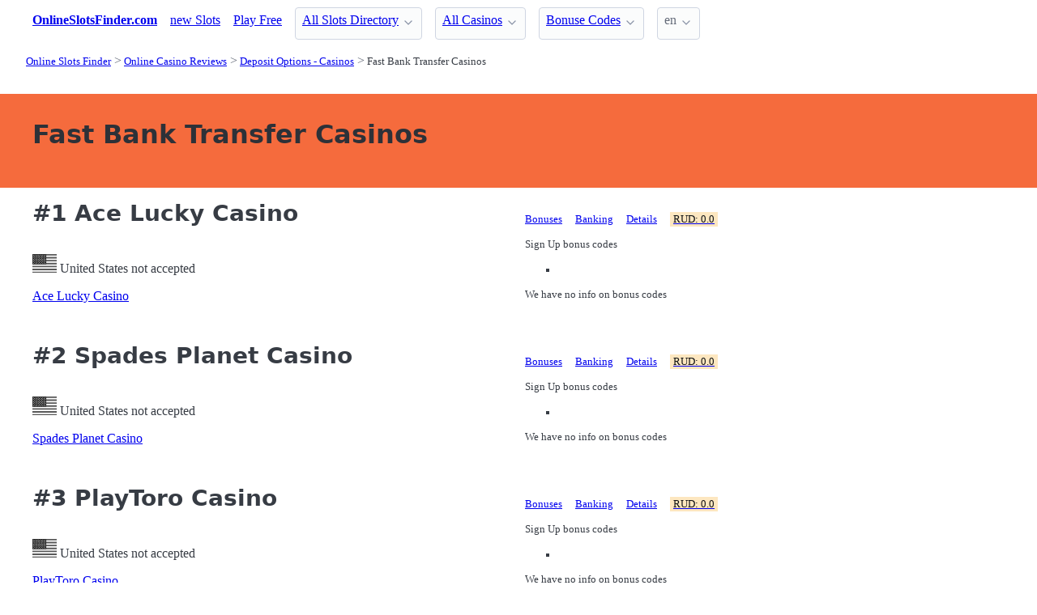

--- FILE ---
content_type: text/html;charset=utf-8
request_url: https://onlineslotsfinder.com/casinos/deposits/fast-bank-transfer
body_size: 8095
content:
<!DOCTYPE html>
<html lang="en">
<head>
  <link rel="preconnect" href="https://cdn.jsdelivr.net" crossorigin>
      <!-- Google tag (gtag.js) -->
    <script async src="https://www.googletagmanager.com/gtag/js?id=G-2QRMBVRQHW"></script>
    <script>
      window.dataLayer = window.dataLayer || [];
      function gtag(){dataLayer.push(arguments);}
      gtag('js', new Date());
      gtag('config', 'G-2QRMBVRQHW');
    </script>
  <meta charset="utf-8">
  <meta http-equiv="X-UA-Compatible" content="IE=edge">
  <meta name="viewport" content="width=device-width, initial-scale=1">
  <title>Fast Bank Transfer Casinos Online - OnlineSlotsFinder.com</title>
  <meta name="description" content="" />
  <meta name="author" content="onlineslotsfinder.com" />
  <meta rel="author" href="" />
  <meta name="copyright" content="&copy; 2023 onlineslotsfinder.com" />
  <link rel="canonical" href="https://onlineslotsfinder.com/casinos/deposits/fast-bank-transfer" /> 
  <link rel="alternate" hreflang="fr" href="https://onlineslotsfinder.com/fr/casinos/deposits/fast-bank-transfer" /><link rel="alternate" hreflang="ru" href="https://onlineslotsfinder.com/ru/casinos/deposits/fast-bank-transfer" /> 
    <link rel="sitemap" type="application/rss+xml" title="Sitemap" href="https://onlineslotsfinder.com/sitemap.xml" />


  <link rel="preload" as="style" href="https://cdn.jsdelivr.net/npm/@picocss/pico@2/css/pico.min.css" onload="this.onload=null;this.rel='stylesheet'">
  <noscript>
    <link rel="stylesheet" href="https://cdn.jsdelivr.net/npm/@picocss/pico@2/css/pico.min.css">
  </noscript>

  <link rel="stylesheet" href="/stylesheets/cookieconsent.css" media="print" onload="this.media='all'">  
  
    
  <meta property="og:title" content="Fast Bank Transfer Casinos Online - OnlineSlotsFinder.com"/>
  <meta property="og:description" content=""/>
  <meta property="og:type" content="article"/>
  <meta property="og:locale" content="en" />

    <!-- Matomo -->
    <script>
      var _paq = window._paq = window._paq || [];
      /* tracker methods like "setCustomDimension" should be called before "trackPageView" */
      _paq.push(['trackPageView']);
      _paq.push(['enableLinkTracking']);
      (function() {
        var u="https://matomo.pointnemo.com/";
        _paq.push(['setTrackerUrl', u+'matomo.php']);
        _paq.push(['setSiteId', '16']);
        var d=document, g=d.createElement('script'), s=d.getElementsByTagName('script')[0];
        g.async=true; g.src=u+'matomo.js'; s.parentNode.insertBefore(g,s);
      })();
    </script>
      <!-- End Matomo Code -->

        

    <link rel="apple-touch-icon" sizes="180x180" href="/favicon/apple-touch-icon.png">
    <link rel="icon" type="image/png" sizes="32x32" href="/favicon/favicon-32x32.png">
    <link rel="icon" type="image/png" sizes="16x16" href="/favicon/favicon-16x16.png">
    <link rel="manifest" href="/favicon/site.webmanifest">    




  <Style>
    .tag {
      color: black;
      border-style: none;
      background-color: YellowGreen;
      padding: 3px 5px 3px 6px;
      font-size: 80%;
    }
  </Style>

</head>
<body>





  <section class="container">
    <nav>
  <ul>
    <li><a href='/' title='Home Page'><strong>OnlineSlotsFinder.com</strong></a></li>

        <li><a class='secondary' href='/new-slots' title=''>new Slots</a></li><li><a class='secondary' href='/free-slots' title=''>Play Free</a></li><li><details class='dropdown'><summary><a class='secondary' href='/directory' title=''>All Slots Directory</a></summary><ul><li><a class='secondary' href='/directory/software' title=''>by Software</a></li><li><a class='secondary' href='/directory/themes' title=''>by Theme</a></li><li><a class='secondary' href='/directory/features' title=''>by Feature</a></li><li><a class='secondary' href='/a-to-z-online-slots' title=''>A to Z Index</a></li><li><a class='secondary' href='/directory/lines' title=''># Lines</a></li><li><a class='secondary' href='/directory/reels' title=''># Reels</a></li><li><a class='secondary' href='/directory/symbols' title=''>by Symbol</a></li></ul></details></li><li><details class='dropdown'><summary><a class='secondary' href='/casinos' title=''>All Casinos</a></summary><ul><li><a class='secondary' href='/casinos/featured' title=''>Featured</a></li><li><a class='secondary' href='/a-to-z-online-casinos' title=''>A to Z Casinos</a></li><li><a class='secondary' href='/a-to-z-online-bingo' title=''>A to Z Bingo</a></li><li><a class='secondary' href='/casinos/closed' title=''>Closed</a></li><li><a class='secondary' href='/casinos/blacklist' title=''>Not Recommended</a></li><li><a class='secondary' href='/bingo' title=''>Bingo Sites</a></li></ul></details></li><li><details class='dropdown'><summary><a class='secondary' href='/bonuses' title=''>Bonuse Codes</a></summary><ul><li><a class='secondary' href='/bonuses/no-deposit' title=''>No Deposit</a></li><li><a class='secondary' href='/bonuses/free-spins-bonus' title=''>Free Spins</a></li><li><a class='secondary' href='/bonuses/sign-up' title=''>Sign Up</a></li><li><a class='secondary' href='/bonuses/match' title=''>Match Bonuses</a></li><li><a class='secondary' href='/bonuses/weekly' title=''>Weekly Codes</a></li><li><a class='secondary' href='/bonuses/daily' title=''>Daily Codes</a></li><li><a class='secondary' href='/bonuses/reload' title=''>Reload Codes</a></li><li><a class='secondary' href='/bonuses/cash-back' title=''>Cash Back</a></li><li><a class='secondary' href='/bonuses/extra-cash' title=''>Extra Cash</a></li><li><a class='secondary' href='/bonuses/high-roller' title=''>High Roller</a></li></ul></details></li>
        
    <li>
      <details class="dropdown">
        <summary>
          en
        </summary>

        <ul dir="rtl">


            <li><a href="/fr/casinos/deposits/fast-bank-transfer" >fr</a></li>
            <li><a href="/ru/casinos/deposits/fast-bank-transfer" >ru</a></li>

        </ul>
      </details>
    </li>
  </ul>

</nav>
 




<!-- END NAV -->
    <nav aria-label="breadcrumb">
  <ul>
      <li><a href="/"><small>Online Slots Finder</small></a>
      <li><a href="/casinos"><small>Online Casino Reviews</small></a>
      <li><a href="/casinos/deposits"><small>Deposit Options - Casinos</small></a>
      <li><a href="/casinos/deposits/fast-bank-transfer" aria-current='page'><small>Fast Bank Transfer Casinos</small></a>
  </ul>
</nav>

  </section>

  <section class="container">
    <div id="live-search-results" class="container"></div>
  </section>

  <section  class="pico-background-pink-600"  style='background-color: #F56B3D; padding-top: 2em; padding-bottom: 2em;'>
    <div class="container "> 
      

    <hgroup>
      <h1>Fast Bank Transfer Casinos</h1>  
      <p></p> 
    </hgroup>  






    </div>
  </section>

  <section class="container">
     


















    

   




       

<div class="grid">
  <div>

      <h2><span class="">#1</span> Ace Lucky Casino</h2>
    


    <br>
    <span class='visitor_flag_operator_1323'></span>
    <div class="visitor_flag_operator "  data-operator-id="1323">
    <!-- Здесь будет загружен контент -->
  </div>

  <a href="/casinos/ace-lucky-casino" class="is-size-7">Ace Lucky Casino</a>

  </div>  

  <div>

    <div id="tabs_54481"  style="font-size: 80%;">

      <nav class='tabs'>

        <ul>
          <li class='tab'><a href="#bonuses_54481">Bonuses</a></li>      
          <li class='tab'><a href="#banking_54481">Banking</a></li>  
          <li class='tab'><a href="#details_54481">Details</a></li>  
          <li class='tab'><a href="#scr_54481"><mark>RUD: 0.0</mark></a></li>    
        </ul>  

      </nav>

    <div>  

      <div id='bonuses_54481' class='content-tab'>
          <p>Sign Up bonus codes</p>
          <ul>
            <li>
          </ul>
          <p>We have no info on bonus codes  
      </div>  

      <div id='banking_54481' class='content-tab' style='display:none'>
        <table>
          <tr>
            <td><strong>Deposit</strong></td>
            <td>
              Euteller Deposit, Giropay Deposit, iDEAL Deposit, instaDebit Deposit, Maestro Deposit, MasterCard Deposit, Neteller Deposit, Pay by Phone Deposit, PaySafeCard Deposit, Qiwi Deposit,             </td>
          </tr>
          <tr>
            <td><strong>Crypto</strong></td>
            <td>
              No Information            </td>
          </tr>
          <tr>
            <td><strong>Currency</strong></td>
            <td>
              United States dollar, EURO, Canadian Dollar, Pound Sterling, Australian dollar            </td>
          </tr>
        </table>    
      </div>   

      <div id='details_54481' class='content-tab' style='display:none'>
        <table>
          <tr>
            <td><strong>Software</strong></td>
            <td>
              Thunderkick Rabcat Quickspin NextGen Gaming NetEnt Microgaming Leander Games Elk Studios Wagerlogic Big Time Gaming             </td>
          </tr>
          <tr>
            <td><strong>Platform</strong></td>
            <td>
              No Download Mobile              No Information            </td>
          </tr>
          <tr>
            <td><strong>License</strong></td>
            <td>
              Malta Jurisdiction, UK Jurisdiction.
              Since: 2016            </td>
          </tr>
        </table>  


      </div>   

      <div id='scr_54481' class='content-tab' style='display:none'>

      </div>   
     </div>   

    </div>

    <!--<a href="/casinos/ace-lucky-casino" class="button is-primary is-fullwidth">Ace Lucky Casino</a>-->
  </div>
</div>      

<div>
  &nbsp;<br>&nbsp;

</div> 

    


       

<div class="grid">
  <div>

      <h2><span class="">#2</span> Spades Planet Casino</h2>
    


    <br>
    <span class='visitor_flag_operator_3636'></span>
    <div class="visitor_flag_operator "  data-operator-id="3636">
    <!-- Здесь будет загружен контент -->
  </div>

  <a href="/casinos/spades-planet-casino" class="is-size-7">Spades Planet Casino</a>

  </div>  

  <div>

    <div id="tabs_56788"  style="font-size: 80%;">

      <nav class='tabs'>

        <ul>
          <li class='tab'><a href="#bonuses_56788">Bonuses</a></li>      
          <li class='tab'><a href="#banking_56788">Banking</a></li>  
          <li class='tab'><a href="#details_56788">Details</a></li>  
          <li class='tab'><a href="#scr_56788"><mark>RUD: 0.0</mark></a></li>    
        </ul>  

      </nav>

    <div>  

      <div id='bonuses_56788' class='content-tab'>
          <p>Sign Up bonus codes</p>
          <ul>
            <li>
          </ul>
          <p>We have no info on bonus codes  
      </div>  

      <div id='banking_56788' class='content-tab' style='display:none'>
        <table>
          <tr>
            <td><strong>Deposit</strong></td>
            <td>
              EcoPayz Deposit, Euteller Deposit, Fast Bank Transfer Deposit, Giropay Deposit, Interac Deposit, Maestro Deposit, MasterCard Deposit, MuchBetter Deposit , NetBanking Deposit, Neteller Deposit,             </td>
          </tr>
          <tr>
            <td><strong>Crypto</strong></td>
            <td>
              Bitcoin            </td>
          </tr>
          <tr>
            <td><strong>Currency</strong></td>
            <td>
              Pound Sterling, Canadian Dollar, EURO, Indian rupee, Japanese yen, United States dollar            </td>
          </tr>
        </table>    
      </div>   

      <div id='details_56788' class='content-tab' style='display:none'>
        <table>
          <tr>
            <td><strong>Software</strong></td>
            <td>
              1x2 Gaming 2 by 2 Gaming Alchemy Gaming All41 Studios Atomic Spin Barcrest Betdigital Big Time Gaming Blueprint Gaming Chance Interactive             </td>
          </tr>
          <tr>
            <td><strong>Platform</strong></td>
            <td>
              No Information              No Information            </td>
          </tr>
          <tr>
            <td><strong>License</strong></td>
            <td>
              Malta Jurisdiction, UK Jurisdiction.
              Since: 2020            </td>
          </tr>
        </table>  


      </div>   

      <div id='scr_56788' class='content-tab' style='display:none'>

      </div>   
     </div>   

    </div>

    <!--<a href="/casinos/spades-planet-casino" class="button is-primary is-fullwidth">Spades Planet Casino</a>-->
  </div>
</div>      

<div>
  &nbsp;<br>&nbsp;

</div> 

    


       

<div class="grid">
  <div>

      <h2><span class="">#3</span> PlayToro Casino</h2>
    


    <br>
    <span class='visitor_flag_operator_3656'></span>
    <div class="visitor_flag_operator "  data-operator-id="3656">
    <!-- Здесь будет загружен контент -->
  </div>

  <a href="/casinos/playtoro-casino" class="is-size-7">PlayToro Casino</a>

  </div>  

  <div>

    <div id="tabs_56808"  style="font-size: 80%;">

      <nav class='tabs'>

        <ul>
          <li class='tab'><a href="#bonuses_56808">Bonuses</a></li>      
          <li class='tab'><a href="#banking_56808">Banking</a></li>  
          <li class='tab'><a href="#details_56808">Details</a></li>  
          <li class='tab'><a href="#scr_56808"><mark>RUD: 0.0</mark></a></li>    
        </ul>  

      </nav>

    <div>  

      <div id='bonuses_56808' class='content-tab'>
          <p>Sign Up bonus codes</p>
          <ul>
            <li>
          </ul>
          <p>We have no info on bonus codes  
      </div>  

      <div id='banking_56808' class='content-tab' style='display:none'>
        <table>
          <tr>
            <td><strong>Deposit</strong></td>
            <td>
              AstroPay Card Deposit, Cashlib Deposit, EcoPayz Deposit, e-Voucher Deposit, Euteller Deposit, Fast Bank Transfer Deposit, Giropay Deposit, Interac Deposit, Jeton Deposit, MasterCard Deposit,             </td>
          </tr>
          <tr>
            <td><strong>Crypto</strong></td>
            <td>
              No Information            </td>
          </tr>
          <tr>
            <td><strong>Currency</strong></td>
            <td>
              Pound Sterling, Canadian Dollar, Denmark kroner, EURO, New Zealand dollar, Norwegian krone, Swedish krona            </td>
          </tr>
        </table>    
      </div>   

      <div id='details_56808' class='content-tab' style='display:none'>
        <table>
          <tr>
            <td><strong>Software</strong></td>
            <td>
              Amaya Aristocrat Bally Barcrest Big Time Gaming Blueprint Gaming EGT Interactive Evolution Eyecon Gamomat             </td>
          </tr>
          <tr>
            <td><strong>Platform</strong></td>
            <td>
              No Information              No Information            </td>
          </tr>
          <tr>
            <td><strong>License</strong></td>
            <td>
              Malta Jurisdiction, Sweden License, UK Jurisdiction.
              Since: 2020            </td>
          </tr>
        </table>  


      </div>   

      <div id='scr_56808' class='content-tab' style='display:none'>

      </div>   
     </div>   

    </div>

    <!--<a href="/casinos/playtoro-casino" class="button is-primary is-fullwidth">PlayToro Casino</a>-->
  </div>
</div>      

<div>
  &nbsp;<br>&nbsp;

</div> 

    


       

<div class="grid">
  <div>

      <h2><span class="">#4</span> BetMorph Casino</h2>
    


    <br>
    <span class='visitor_flag_operator_4047'></span>
    <div class="visitor_flag_operator "  data-operator-id="4047">
    <!-- Здесь будет загружен контент -->
  </div>

  <a href="/casinos/betmorph-casino" class="is-size-7">BetMorph Casino</a>

  </div>  

  <div>

    <div id="tabs_78451"  style="font-size: 80%;">

      <nav class='tabs'>

        <ul>
          <li class='tab'><a href="#bonuses_78451">Bonuses</a></li>      
          <li class='tab'><a href="#banking_78451">Banking</a></li>  
          <li class='tab'><a href="#details_78451">Details</a></li>  
          <li class='tab'><a href="#scr_78451"><mark>RUD: 0.0</mark></a></li>    
        </ul>  

      </nav>

    <div>  

      <div id='bonuses_78451' class='content-tab'>
          <p>Sign Up bonus codes</p>
          <ul>
            <li>
          </ul>
          <p>We have no info on bonus codes  
      </div>  

      <div id='banking_78451' class='content-tab' style='display:none'>
        <table>
          <tr>
            <td><strong>Deposit</strong></td>
            <td>
              Maestro Deposit, MasterCard Deposit, Neteller Deposit, PaySafeCard Deposit, Visa Deposit, Trustly Deposit, Skrill Deposit, WebMoney Deposit, Giropay Deposit, PayPal Deposit,             </td>
          </tr>
          <tr>
            <td><strong>Crypto</strong></td>
            <td>
              Bitcoin            </td>
          </tr>
          <tr>
            <td><strong>Currency</strong></td>
            <td>
              Canadian Dollar, EURO, United States dollar, Pound Sterling, South African rand, Japanese yen, Indian rupee            </td>
          </tr>
        </table>    
      </div>   

      <div id='details_78451' class='content-tab' style='display:none'>
        <table>
          <tr>
            <td><strong>Software</strong></td>
            <td>
              NetEnt Evolution Play'n GO Barcrest Eyecon Blueprint Gaming Quickspin 2 by 2 Gaming Big Time Gaming NextGen Gaming             </td>
          </tr>
          <tr>
            <td><strong>Platform</strong></td>
            <td>
              No Download Mobile              No Information            </td>
          </tr>
          <tr>
            <td><strong>License</strong></td>
            <td>
              UK Jurisdiction, Malta Jurisdiction.
              Since: 2021            </td>
          </tr>
        </table>  


      </div>   

      <div id='scr_78451' class='content-tab' style='display:none'>

      </div>   
     </div>   

    </div>

    <!--<a href="/casinos/betmorph-casino" class="button is-primary is-fullwidth">BetMorph Casino</a>-->
  </div>
</div>      

<div>
  &nbsp;<br>&nbsp;

</div> 

    


       

<div class="grid">
  <div>

      <h2><span class="">#5</span> Tebwin Casino</h2>
    


    <br>
    <span class='visitor_flag_operator_4057'></span>
    <div class="visitor_flag_operator "  data-operator-id="4057">
    <!-- Здесь будет загружен контент -->
  </div>

  <a href="/casinos/tebwin-casino" class="is-size-7">Tebwin Casino</a>

  </div>  

  <div>

    <div id="tabs_78473"  style="font-size: 80%;">

      <nav class='tabs'>

        <ul>
          <li class='tab'><a href="#bonuses_78473">Bonuses</a></li>      
          <li class='tab'><a href="#banking_78473">Banking</a></li>  
          <li class='tab'><a href="#details_78473">Details</a></li>  
          <li class='tab'><a href="#scr_78473"><mark>RUD: 0.0</mark></a></li>    
        </ul>  

      </nav>

    <div>  

      <div id='bonuses_78473' class='content-tab'>
          <p>Sign Up bonus codes</p>
          <ul>
            <li>
          </ul>
          <p>We have no info on bonus codes  
      </div>  

      <div id='banking_78473' class='content-tab' style='display:none'>
        <table>
          <tr>
            <td><strong>Deposit</strong></td>
            <td>
              Maestro Deposit, MasterCard Deposit, Neteller Deposit, PaySafeCard Deposit, Visa Deposit, Trustly Deposit, Skrill Deposit, WebMoney Deposit, Giropay Deposit, PayPal Deposit,             </td>
          </tr>
          <tr>
            <td><strong>Crypto</strong></td>
            <td>
              Bitcoin            </td>
          </tr>
          <tr>
            <td><strong>Currency</strong></td>
            <td>
              EURO, United States dollar, Pound Sterling            </td>
          </tr>
        </table>    
      </div>   

      <div id='details_78473' class='content-tab' style='display:none'>
        <table>
          <tr>
            <td><strong>Software</strong></td>
            <td>
              NetEnt Evolution Play'n GO Barcrest Eyecon Blueprint Gaming Genesis Quickspin Rabcat 2 by 2 Gaming             </td>
          </tr>
          <tr>
            <td><strong>Platform</strong></td>
            <td>
              No Download Mobile              No Information            </td>
          </tr>
          <tr>
            <td><strong>License</strong></td>
            <td>
              UK Jurisdiction, Malta Jurisdiction.
              Since: 2021            </td>
          </tr>
        </table>  


      </div>   

      <div id='scr_78473' class='content-tab' style='display:none'>

      </div>   
     </div>   

    </div>

    <!--<a href="/casinos/tebwin-casino" class="button is-primary is-fullwidth">Tebwin Casino</a>-->
  </div>
</div>      

<div>
  &nbsp;<br>&nbsp;

</div> 

    


       

<div class="grid">
  <div>

      <h2><span class="">#6</span> Slotavia Casino</h2>
    


    <br>
    <span class='visitor_flag_operator_4168'></span>
    <div class="visitor_flag_operator "  data-operator-id="4168">
    <!-- Здесь будет загружен контент -->
  </div>

  <a href="/casinos/slotavia-casino" class="is-size-7">Slotavia Casino</a>

  </div>  

  <div>

    <div id="tabs_78857"  style="font-size: 80%;">

      <nav class='tabs'>

        <ul>
          <li class='tab'><a href="#bonuses_78857">Bonuses</a></li>      
          <li class='tab'><a href="#banking_78857">Banking</a></li>  
          <li class='tab'><a href="#details_78857">Details</a></li>  
          <li class='tab'><a href="#scr_78857"><mark>RUD: 0.0</mark></a></li>    
        </ul>  

      </nav>

    <div>  

      <div id='bonuses_78857' class='content-tab'>
          <p>Sign Up bonus codes</p>
          <ul>
            <li>
          </ul>
          <p>We have no info on bonus codes  
      </div>  

      <div id='banking_78857' class='content-tab' style='display:none'>
        <table>
          <tr>
            <td><strong>Deposit</strong></td>
            <td>
              Maestro Deposit, MasterCard Deposit, Neteller Deposit, PaySafeCard Deposit, Visa Deposit, Qiwi Deposit, Trustly Deposit, Skrill Deposit, WebMoney Deposit, Giropay Deposit,             </td>
          </tr>
          <tr>
            <td><strong>Crypto</strong></td>
            <td>
              Bitcoin            </td>
          </tr>
          <tr>
            <td><strong>Currency</strong></td>
            <td>
              EURO, United States dollar, Pound Sterling            </td>
          </tr>
        </table>    
      </div>   

      <div id='details_78857' class='content-tab' style='display:none'>
        <table>
          <tr>
            <td><strong>Software</strong></td>
            <td>
              NetEnt Evolution Play'n GO Barcrest Eyecon Blueprint Gaming Genesis Quickspin Rabcat 2 by 2 Gaming             </td>
          </tr>
          <tr>
            <td><strong>Platform</strong></td>
            <td>
              No Download Mobile              No Information            </td>
          </tr>
          <tr>
            <td><strong>License</strong></td>
            <td>
              UK Jurisdiction, Malta Jurisdiction.
              Since: 2020            </td>
          </tr>
        </table>  


      </div>   

      <div id='scr_78857' class='content-tab' style='display:none'>

      </div>   
     </div>   

    </div>

    <!--<a href="/casinos/slotavia-casino" class="button is-primary is-fullwidth">Slotavia Casino</a>-->
  </div>
</div>      

<div>
  &nbsp;<br>&nbsp;

</div> 

    


       

<div class="grid">
  <div>

      <h2><span class="">#7</span> WildSpinner Casino</h2>
    


    <br>
    <span class='visitor_flag_operator_4169'></span>
    <div class="visitor_flag_operator "  data-operator-id="4169">
    <!-- Здесь будет загружен контент -->
  </div>

  <a href="/casinos/wildspinner-casino" class="is-size-7">WildSpinner Casino</a>

  </div>  

  <div>

    <div id="tabs_78858"  style="font-size: 80%;">

      <nav class='tabs'>

        <ul>
          <li class='tab'><a href="#bonuses_78858">Bonuses</a></li>      
          <li class='tab'><a href="#banking_78858">Banking</a></li>  
          <li class='tab'><a href="#details_78858">Details</a></li>  
          <li class='tab'><a href="#scr_78858"><mark>RUD: 0.0</mark></a></li>    
        </ul>  

      </nav>

    <div>  

      <div id='bonuses_78858' class='content-tab'>
          <p>Sign Up bonus codes</p>
          <ul>
            <li>
          </ul>
          <p>We have no info on bonus codes  
      </div>  

      <div id='banking_78858' class='content-tab' style='display:none'>
        <table>
          <tr>
            <td><strong>Deposit</strong></td>
            <td>
              Maestro Deposit, MasterCard Deposit, Neteller Deposit, PaySafeCard Deposit, Visa Deposit, Qiwi Deposit, Trustly Deposit, Skrill Deposit, WebMoney Deposit, Giropay Deposit,             </td>
          </tr>
          <tr>
            <td><strong>Crypto</strong></td>
            <td>
              Bitcoin            </td>
          </tr>
          <tr>
            <td><strong>Currency</strong></td>
            <td>
              EURO, United States dollar, Pound Sterling            </td>
          </tr>
        </table>    
      </div>   

      <div id='details_78858' class='content-tab' style='display:none'>
        <table>
          <tr>
            <td><strong>Software</strong></td>
            <td>
              NetEnt Evolution Play'n GO Barcrest Eyecon Genesis Quickspin Rabcat 2 by 2 Gaming Big Time Gaming             </td>
          </tr>
          <tr>
            <td><strong>Platform</strong></td>
            <td>
              No Download Mobile              No Information            </td>
          </tr>
          <tr>
            <td><strong>License</strong></td>
            <td>
              UK Jurisdiction, Malta Jurisdiction.
              Since: 2020            </td>
          </tr>
        </table>  


      </div>   

      <div id='scr_78858' class='content-tab' style='display:none'>

      </div>   
     </div>   

    </div>

    <!--<a href="/casinos/wildspinner-casino" class="button is-primary is-fullwidth">WildSpinner Casino</a>-->
  </div>
</div>      

<div>
  &nbsp;<br>&nbsp;

</div> 

    


       

<div class="grid">
  <div>

      <h2><span class="">#8</span> SwishBet Casino</h2>
    


    <br>
    <span class='visitor_flag_operator_4170'></span>
    <div class="visitor_flag_operator "  data-operator-id="4170">
    <!-- Здесь будет загружен контент -->
  </div>

  <a href="/casinos/swishbet-casino" class="is-size-7">SwishBet Casino</a>

  </div>  

  <div>

    <div id="tabs_78859"  style="font-size: 80%;">

      <nav class='tabs'>

        <ul>
          <li class='tab'><a href="#bonuses_78859">Bonuses</a></li>      
          <li class='tab'><a href="#banking_78859">Banking</a></li>  
          <li class='tab'><a href="#details_78859">Details</a></li>  
          <li class='tab'><a href="#scr_78859"><mark>RUD: 0.0</mark></a></li>    
        </ul>  

      </nav>

    <div>  

      <div id='bonuses_78859' class='content-tab'>
          <p>Sign Up bonus codes</p>
          <ul>
            <li>
          </ul>
          <p>We have no info on bonus codes  
      </div>  

      <div id='banking_78859' class='content-tab' style='display:none'>
        <table>
          <tr>
            <td><strong>Deposit</strong></td>
            <td>
              Maestro Deposit, MasterCard Deposit, Neteller Deposit, PaySafeCard Deposit, Visa Deposit, Qiwi Deposit, Trustly Deposit, Skrill Deposit, WebMoney Deposit, Giropay Deposit,             </td>
          </tr>
          <tr>
            <td><strong>Crypto</strong></td>
            <td>
              Bitcoin            </td>
          </tr>
          <tr>
            <td><strong>Currency</strong></td>
            <td>
              EURO, United States dollar, Pound Sterling            </td>
          </tr>
        </table>    
      </div>   

      <div id='details_78859' class='content-tab' style='display:none'>
        <table>
          <tr>
            <td><strong>Software</strong></td>
            <td>
              NetEnt Evolution Play'n GO Barcrest Eyecon Blueprint Gaming Genesis Quickspin Rabcat 2 by 2 Gaming             </td>
          </tr>
          <tr>
            <td><strong>Platform</strong></td>
            <td>
              No Download Mobile              No Information            </td>
          </tr>
          <tr>
            <td><strong>License</strong></td>
            <td>
              UK Jurisdiction.
              Since: 2018            </td>
          </tr>
        </table>  


      </div>   

      <div id='scr_78859' class='content-tab' style='display:none'>

      </div>   
     </div>   

    </div>

    <!--<a href="/casinos/swishbet-casino" class="button is-primary is-fullwidth">SwishBet Casino</a>-->
  </div>
</div>      

<div>
  &nbsp;<br>&nbsp;

</div> 

    


       

<div class="grid">
  <div>

      <h2><span class="">#9</span> EmirBet Casino</h2>
    


    <br>
    <span class='visitor_flag_operator_4256'></span>
    <div class="visitor_flag_operator "  data-operator-id="4256">
    <!-- Здесь будет загружен контент -->
  </div>

  <a href="/casinos/emirbet-casino" class="is-size-7">EmirBet Casino</a>

  </div>  

  <div>

    <div id="tabs_78949"  style="font-size: 80%;">

      <nav class='tabs'>

        <ul>
          <li class='tab'><a href="#bonuses_78949">Bonuses</a></li>      
          <li class='tab'><a href="#banking_78949">Banking</a></li>  
          <li class='tab'><a href="#details_78949">Details</a></li>  
          <li class='tab'><a href="#scr_78949"><mark>RUD: 0.0</mark></a></li>    
        </ul>  

      </nav>

    <div>  

      <div id='bonuses_78949' class='content-tab'>
          <p>Sign Up bonus codes</p>
          <ul>
            <li>
          </ul>
          <p>We have no info on bonus codes  
      </div>  

      <div id='banking_78949' class='content-tab' style='display:none'>
        <table>
          <tr>
            <td><strong>Deposit</strong></td>
            <td>
              Maestro Deposit, MasterCard Deposit, Neteller Deposit, PaySafeCard Deposit, Visa Deposit, Skrill Deposit, Bank Wire Deposit, AstroPay Card Deposit, Fast Bank Transfer Deposit, Rapid Transfer Deposit,             </td>
          </tr>
          <tr>
            <td><strong>Crypto</strong></td>
            <td>
              Bitcoin Ethereum Tether Ripple            </td>
          </tr>
          <tr>
            <td><strong>Currency</strong></td>
            <td>
              EURO            </td>
          </tr>
        </table>    
      </div>   

      <div id='details_78949' class='content-tab' style='display:none'>
        <table>
          <tr>
            <td><strong>Software</strong></td>
            <td>
              NetEnt Evolution BetSoft iSoftBet Amatic Gaming Endorphina GameArt Booming Games Habanero Pragmatic Play             </td>
          </tr>
          <tr>
            <td><strong>Platform</strong></td>
            <td>
              No Download Mobile              No Information            </td>
          </tr>
          <tr>
            <td><strong>License</strong></td>
            <td>
              Curacao / Netherland Antilles.
              Since: 2023            </td>
          </tr>
        </table>  


      </div>   

      <div id='scr_78949' class='content-tab' style='display:none'>

      </div>   
     </div>   

    </div>

    <!--<a href="/casinos/emirbet-casino" class="button is-primary is-fullwidth">EmirBet Casino</a>-->
  </div>
</div>      

<div>
  &nbsp;<br>&nbsp;

</div> 

    


       

<div class="grid">
  <div>

      <h2><span class="">#10</span> ZodiacBet Casino</h2>
    


    <br>
    <span class='visitor_flag_operator_4399'></span>
    <div class="visitor_flag_operator "  data-operator-id="4399">
    <!-- Здесь будет загружен контент -->
  </div>

  <a href="/casinos/zodiacbet-casino" class="is-size-7">ZodiacBet Casino</a>

  </div>  

  <div>

    <div id="tabs_79416"  style="font-size: 80%;">

      <nav class='tabs'>

        <ul>
          <li class='tab'><a href="#bonuses_79416">Bonuses</a></li>      
          <li class='tab'><a href="#banking_79416">Banking</a></li>  
          <li class='tab'><a href="#details_79416">Details</a></li>  
          <li class='tab'><a href="#scr_79416"><mark>RUD: 0.0</mark></a></li>    
        </ul>  

      </nav>

    <div>  

      <div id='bonuses_79416' class='content-tab'>
          <p>Sign Up bonus codes</p>
          <ul>
            <li>
          </ul>
          <p>We have no info on bonus codes  
      </div>  

      <div id='banking_79416' class='content-tab' style='display:none'>
        <table>
          <tr>
            <td><strong>Deposit</strong></td>
            <td>
              MasterCard Deposit, Neteller Deposit, PaySafeCard Deposit, Visa Deposit, Trustly Deposit, Skrill Deposit, Ukash Deposit, Giropay Deposit, Euteller Deposit, Fast Bank Transfer Deposit,             </td>
          </tr>
          <tr>
            <td><strong>Crypto</strong></td>
            <td>
              No Information            </td>
          </tr>
          <tr>
            <td><strong>Currency</strong></td>
            <td>
              Australian dollar, Canadian Dollar, Renminbi, EURO, Norwegian krone, Russian ruble, United States dollar, Pound Sterling, South African rand, Czech koruna,             </td>
          </tr>
        </table>    
      </div>   

      <div id='details_79416' class='content-tab' style='display:none'>
        <table>
          <tr>
            <td><strong>Software</strong></td>
            <td>
              NetEnt Evolution BetSoft iSoftBet Ezugi Amatic Gaming Endorphina GameArt Booming Games Habanero             </td>
          </tr>
          <tr>
            <td><strong>Platform</strong></td>
            <td>
              No Download Mobile              No Information            </td>
          </tr>
          <tr>
            <td><strong>License</strong></td>
            <td>
              Curacao / Netherland Antilles.
              Since: 2020            </td>
          </tr>
        </table>  


      </div>   

      <div id='scr_79416' class='content-tab' style='display:none'>

      </div>   
     </div>   

    </div>

    <!--<a href="/casinos/zodiacbet-casino" class="button is-primary is-fullwidth">ZodiacBet Casino</a>-->
  </div>
</div>      

<div>
  &nbsp;<br>&nbsp;

</div> 

    


       

<div class="grid">
  <div>

      <h2><span class="">#11</span> GrandMasterJack Casino</h2>
    


    <br>
    <span class='visitor_flag_operator_4410'></span>
    <div class="visitor_flag_operator "  data-operator-id="4410">
    <!-- Здесь будет загружен контент -->
  </div>

  <a href="/casinos/grandmasterjack-casino" class="is-size-7">GrandMasterJack Casino</a>

  </div>  

  <div>

    <div id="tabs_79445"  style="font-size: 80%;">

      <nav class='tabs'>

        <ul>
          <li class='tab'><a href="#bonuses_79445">Bonuses</a></li>      
          <li class='tab'><a href="#banking_79445">Banking</a></li>  
          <li class='tab'><a href="#details_79445">Details</a></li>  
          <li class='tab'><a href="#scr_79445"><mark>RUD: 0.0</mark></a></li>    
        </ul>  

      </nav>

    <div>  

      <div id='bonuses_79445' class='content-tab'>
          <p>Sign Up bonus codes</p>
          <ul>
            <li>
          </ul>
          <p>We have no info on bonus codes  
      </div>  

      <div id='banking_79445' class='content-tab' style='display:none'>
        <table>
          <tr>
            <td><strong>Deposit</strong></td>
            <td>
              Maestro Deposit, MasterCard Deposit, Neteller Deposit, PaySafeCard Deposit, Visa Deposit, Qiwi Deposit, Trustly Deposit, Skrill Deposit, WebMoney Deposit, Giropay Deposit,             </td>
          </tr>
          <tr>
            <td><strong>Crypto</strong></td>
            <td>
              Bitcoin            </td>
          </tr>
          <tr>
            <td><strong>Currency</strong></td>
            <td>
              Canadian Dollar, EURO, United States dollar, Pound Sterling, New Zealand dollar, Japanese yen, Indian rupee            </td>
          </tr>
        </table>    
      </div>   

      <div id='details_79445' class='content-tab' style='display:none'>
        <table>
          <tr>
            <td><strong>Software</strong></td>
            <td>
              NetEnt Evolution Play'n GO Barcrest Eyecon Blueprint Gaming Genesis Quickspin Rabcat 2 by 2 Gaming             </td>
          </tr>
          <tr>
            <td><strong>Platform</strong></td>
            <td>
              No Download Mobile              No Information            </td>
          </tr>
          <tr>
            <td><strong>License</strong></td>
            <td>
              UK Jurisdiction, Malta Jurisdiction.
              Since: 2020            </td>
          </tr>
        </table>  


      </div>   

      <div id='scr_79445' class='content-tab' style='display:none'>

      </div>   
     </div>   

    </div>

    <!--<a href="/casinos/grandmasterjack-casino" class="button is-primary is-fullwidth">GrandMasterJack Casino</a>-->
  </div>
</div>      

<div>
  &nbsp;<br>&nbsp;

</div> 

    


       

<div class="grid">
  <div>

      <h2><span class="">#12</span> Slotsite Casino</h2>
    


    <br>
    <span class='visitor_flag_operator_4417'></span>
    <div class="visitor_flag_operator "  data-operator-id="4417">
    <!-- Здесь будет загружен контент -->
  </div>

  <a href="/casinos/slotsite-casino" class="is-size-7">Slotsite Casino</a>

  </div>  

  <div>

    <div id="tabs_79481"  style="font-size: 80%;">

      <nav class='tabs'>

        <ul>
          <li class='tab'><a href="#bonuses_79481">Bonuses</a></li>      
          <li class='tab'><a href="#banking_79481">Banking</a></li>  
          <li class='tab'><a href="#details_79481">Details</a></li>  
          <li class='tab'><a href="#scr_79481"><mark>RUD: 0.0</mark></a></li>    
        </ul>  

      </nav>

    <div>  

      <div id='bonuses_79481' class='content-tab'>
          <p>Sign Up bonus codes</p>
          <ul>
            <li>
          </ul>
          <p>We have no info on bonus codes  
      </div>  

      <div id='banking_79481' class='content-tab' style='display:none'>
        <table>
          <tr>
            <td><strong>Deposit</strong></td>
            <td>
              Maestro Deposit, MasterCard Deposit, Neteller Deposit, PaySafeCard Deposit, Visa Deposit, Qiwi Deposit, Trustly Deposit, Skrill Deposit, WebMoney Deposit, Giropay Deposit,             </td>
          </tr>
          <tr>
            <td><strong>Crypto</strong></td>
            <td>
              No Information            </td>
          </tr>
          <tr>
            <td><strong>Currency</strong></td>
            <td>
              Canadian Dollar, EURO, United States dollar, Pound Sterling, New Zealand dollar            </td>
          </tr>
        </table>    
      </div>   

      <div id='details_79481' class='content-tab' style='display:none'>
        <table>
          <tr>
            <td><strong>Software</strong></td>
            <td>
              NetEnt Evolution Play'n GO Eyecon Blueprint Gaming Genesis Quickspin Rabcat 2 by 2 Gaming Big Time Gaming             </td>
          </tr>
          <tr>
            <td><strong>Platform</strong></td>
            <td>
              No Download Mobile              No Information            </td>
          </tr>
          <tr>
            <td><strong>License</strong></td>
            <td>
              UK Jurisdiction, Malta Jurisdiction.
              Since: 2013            </td>
          </tr>
        </table>  


      </div>   

      <div id='scr_79481' class='content-tab' style='display:none'>

      </div>   
     </div>   

    </div>

    <!--<a href="/casinos/slotsite-casino" class="button is-primary is-fullwidth">Slotsite Casino</a>-->
  </div>
</div>      

<div>
  &nbsp;<br>&nbsp;

</div> 

    


       

<div class="grid">
  <div>

      <h2><span class="">#13</span> Sbobet Casino</h2>
    


    <br>
    <span class='visitor_flag_operator_4428'></span>
    <div class="visitor_flag_operator "  data-operator-id="4428">
    <!-- Здесь будет загружен контент -->
  </div>

  <a href="/casinos/sbobet-casino" class="is-size-7">Sbobet Casino</a>

  </div>  

  <div>

    <div id="tabs_79521"  style="font-size: 80%;">

      <nav class='tabs'>

        <ul>
          <li class='tab'><a href="#bonuses_79521">Bonuses</a></li>      
          <li class='tab'><a href="#banking_79521">Banking</a></li>  
          <li class='tab'><a href="#details_79521">Details</a></li>  
          <li class='tab'><a href="#scr_79521"><mark>RUD: 0.0</mark></a></li>    
        </ul>  

      </nav>

    <div>  

      <div id='bonuses_79521' class='content-tab'>
          <p>Sign Up bonus codes</p>
          <ul>
            <li>
          </ul>
          <p>We have no info on bonus codes  
      </div>  

      <div id='banking_79521' class='content-tab' style='display:none'>
        <table>
          <tr>
            <td><strong>Deposit</strong></td>
            <td>
              Maestro Deposit, MasterCard Deposit, Neteller Deposit, Visa Deposit, Skrill Deposit, iDEAL Deposit, POLi Deposit, WebMoney Deposit, eNETS Deposit, Giropay Deposit,             </td>
          </tr>
          <tr>
            <td><strong>Crypto</strong></td>
            <td>
              No Information            </td>
          </tr>
          <tr>
            <td><strong>Currency</strong></td>
            <td>
              Australian dollar, Canadian Dollar, EURO, Norwegian krone, Pound Sterling, South African rand, New Zealand dollar, Swiss franc, Hong Kong dollar, Malaysian ringgit,             </td>
          </tr>
        </table>    
      </div>   

      <div id='details_79521' class='content-tab' style='display:none'>
        <table>
          <tr>
            <td><strong>Software</strong></td>
            <td>
              SBOBET Software            </td>
          </tr>
          <tr>
            <td><strong>Platform</strong></td>
            <td>
              No Download Mobile              No Information            </td>
          </tr>
          <tr>
            <td><strong>License</strong></td>
            <td>
              Isle Of Man Jurisdiction.
              Since: 2004            </td>
          </tr>
        </table>  


      </div>   

      <div id='scr_79521' class='content-tab' style='display:none'>

      </div>   
     </div>   

    </div>

    <!--<a href="/casinos/sbobet-casino" class="button is-primary is-fullwidth">Sbobet Casino</a>-->
  </div>
</div>      

<div>
  &nbsp;<br>&nbsp;

</div> 

    


       

<div class="grid">
  <div>

      <h2><span class="">#14</span> BritainBet Casino</h2>
    


    <br>
    <span class='visitor_flag_operator_4015'></span>
    <div class="visitor_flag_operator "  data-operator-id="4015">
    <!-- Здесь будет загружен контент -->
  </div>

  <a href="/casinos/britainbet-casino" class="is-size-7">BritainBet Casino</a>

  </div>  

  <div>

    <div id="tabs_80312"  style="font-size: 80%;">

      <nav class='tabs'>

        <ul>
          <li class='tab'><a href="#bonuses_80312">Bonuses</a></li>      
          <li class='tab'><a href="#banking_80312">Banking</a></li>  
          <li class='tab'><a href="#details_80312">Details</a></li>  
          <li class='tab'><a href="#scr_80312"><mark>RUD: 0.0</mark></a></li>    
        </ul>  

      </nav>

    <div>  

      <div id='bonuses_80312' class='content-tab'>
          <p>Sign Up bonus codes</p>
          <ul>
            <li>
          </ul>
          <p>We have no info on bonus codes  
      </div>  

      <div id='banking_80312' class='content-tab' style='display:none'>
        <table>
          <tr>
            <td><strong>Deposit</strong></td>
            <td>
              Maestro Deposit, MasterCard Deposit, Neteller Deposit, PaySafeCard Deposit, Visa Deposit, Trustly Deposit, Skrill Deposit, WebMoney Deposit, Giropay Deposit, PayPal Deposit,             </td>
          </tr>
          <tr>
            <td><strong>Crypto</strong></td>
            <td>
              Bitcoin            </td>
          </tr>
          <tr>
            <td><strong>Currency</strong></td>
            <td>
              Canadian Dollar, EURO, United States dollar, Pound Sterling            </td>
          </tr>
        </table>    
      </div>   

      <div id='details_80312' class='content-tab' style='display:none'>
        <table>
          <tr>
            <td><strong>Software</strong></td>
            <td>
              NetEnt Evolution Play'n GO Barcrest Eyecon Blueprint Gaming Genesis Rabcat 2 by 2 Gaming Big Time Gaming             </td>
          </tr>
          <tr>
            <td><strong>Platform</strong></td>
            <td>
              No Download Mobile              No Information            </td>
          </tr>
          <tr>
            <td><strong>License</strong></td>
            <td>
              UK Jurisdiction, Malta Jurisdiction.
              Since: 2020            </td>
          </tr>
        </table>  


      </div>   

      <div id='scr_80312' class='content-tab' style='display:none'>

      </div>   
     </div>   

    </div>

    <!--<a href="/casinos/britainbet-casino" class="button is-primary is-fullwidth">BritainBet Casino</a>-->
  </div>
</div>      

<div>
  &nbsp;<br>&nbsp;

</div> 

    


       

<div class="grid">
  <div>

      <h2><span class="">#15</span> BetStorm Casino</h2>
    


    <br>
    <span class='visitor_flag_operator_4034'></span>
    <div class="visitor_flag_operator "  data-operator-id="4034">
    <!-- Здесь будет загружен контент -->
  </div>

  <a href="/casinos/betstorm-casino" class="is-size-7">BetStorm Casino</a>

  </div>  

  <div>

    <div id="tabs_80321"  style="font-size: 80%;">

      <nav class='tabs'>

        <ul>
          <li class='tab'><a href="#bonuses_80321">Bonuses</a></li>      
          <li class='tab'><a href="#banking_80321">Banking</a></li>  
          <li class='tab'><a href="#details_80321">Details</a></li>  
          <li class='tab'><a href="#scr_80321"><mark>RUD: 0.0</mark></a></li>    
        </ul>  

      </nav>

    <div>  

      <div id='bonuses_80321' class='content-tab'>
          <p>Sign Up bonus codes</p>
          <ul>
            <li>
          </ul>
          <p>We have no info on bonus codes  
      </div>  

      <div id='banking_80321' class='content-tab' style='display:none'>
        <table>
          <tr>
            <td><strong>Deposit</strong></td>
            <td>
              Maestro Deposit, MasterCard Deposit, Neteller Deposit, PaySafeCard Deposit, Visa Deposit, Trustly Deposit, Skrill Deposit, PayPal Deposit, Euteller Deposit, Pay by Phone Deposit,             </td>
          </tr>
          <tr>
            <td><strong>Crypto</strong></td>
            <td>
              No Information            </td>
          </tr>
          <tr>
            <td><strong>Currency</strong></td>
            <td>
              Canadian Dollar, United States dollar, Pound Sterling, New Zealand dollar, Japanese yen, Indian rupee            </td>
          </tr>
        </table>    
      </div>   

      <div id='details_80321' class='content-tab' style='display:none'>
        <table>
          <tr>
            <td><strong>Software</strong></td>
            <td>
              NetEnt Evolution Play'n GO Barcrest Eyecon Blueprint Gaming Genesis Rabcat 2 by 2 Gaming Big Time Gaming             </td>
          </tr>
          <tr>
            <td><strong>Platform</strong></td>
            <td>
              No Download Mobile              No Information            </td>
          </tr>
          <tr>
            <td><strong>License</strong></td>
            <td>
              UK Jurisdiction, Malta Jurisdiction.
              Since: 2021            </td>
          </tr>
        </table>  


      </div>   

      <div id='scr_80321' class='content-tab' style='display:none'>

      </div>   
     </div>   

    </div>

    <!--<a href="/casinos/betstorm-casino" class="button is-primary is-fullwidth">BetStorm Casino</a>-->
  </div>
</div>      

<div>
  &nbsp;<br>&nbsp;

</div> 

    


       

<div class="grid">
  <div>

      <h2><span class="">#16</span> BetDuel Casino</h2>
    


    <br>
    <span class='visitor_flag_operator_4037'></span>
    <div class="visitor_flag_operator "  data-operator-id="4037">
    <!-- Здесь будет загружен контент -->
  </div>

  <a href="/casinos/betduel-casino" class="is-size-7">BetDuel Casino</a>

  </div>  

  <div>

    <div id="tabs_80324"  style="font-size: 80%;">

      <nav class='tabs'>

        <ul>
          <li class='tab'><a href="#bonuses_80324">Bonuses</a></li>      
          <li class='tab'><a href="#banking_80324">Banking</a></li>  
          <li class='tab'><a href="#details_80324">Details</a></li>  
          <li class='tab'><a href="#scr_80324"><mark>RUD: 0.0</mark></a></li>    
        </ul>  

      </nav>

    <div>  

      <div id='bonuses_80324' class='content-tab'>
          <p>Sign Up bonus codes</p>
          <ul>
            <li>
          </ul>
          <p>We have no info on bonus codes  
      </div>  

      <div id='banking_80324' class='content-tab' style='display:none'>
        <table>
          <tr>
            <td><strong>Deposit</strong></td>
            <td>
              Maestro Deposit, MasterCard Deposit, Neteller Deposit, PaySafeCard Deposit, Visa Deposit, Trustly Deposit, Skrill Deposit, PayPal Deposit, Euteller Deposit, Pay by Phone Deposit,             </td>
          </tr>
          <tr>
            <td><strong>Crypto</strong></td>
            <td>
              No Information            </td>
          </tr>
          <tr>
            <td><strong>Currency</strong></td>
            <td>
              Canadian Dollar, EURO, United States dollar, Pound Sterling, New Zealand dollar, Japanese yen, Indian rupee            </td>
          </tr>
        </table>    
      </div>   

      <div id='details_80324' class='content-tab' style='display:none'>
        <table>
          <tr>
            <td><strong>Software</strong></td>
            <td>
              NetEnt Evolution Play'n GO Barcrest Eyecon Blueprint Gaming Genesis Rabcat 2 by 2 Gaming Big Time Gaming             </td>
          </tr>
          <tr>
            <td><strong>Platform</strong></td>
            <td>
              No Download Mobile              No Information            </td>
          </tr>
          <tr>
            <td><strong>License</strong></td>
            <td>
              UK Jurisdiction, Malta Jurisdiction.
              Since: 2021            </td>
          </tr>
        </table>  


      </div>   

      <div id='scr_80324' class='content-tab' style='display:none'>

      </div>   
     </div>   

    </div>

    <!--<a href="/casinos/betduel-casino" class="button is-primary is-fullwidth">BetDuel Casino</a>-->
  </div>
</div>      

<div>
  &nbsp;<br>&nbsp;

</div> 

    

 




      </section>

  <section class="container">
    
  <div>


        <h3><a href="/new-casinos">New Casinos </a></h3> 

      

        <ul></i></span><a href='/casinos/777vault-casino' class=''>777Vault Casino </a> <a href='/casinos/yep-casino' class=''>Yep Casino </a> <a href='/casinos/spinaconda-casino' class=''>Spinaconda Casino </a> <a href='/casinos/roostino-casino' class=''>Roostino Casino </a> <a href='/casinos/betninja-casino' class=''>Betninja Casino </a> <a href='/casinos/betnjet' class=''>BetNjet </a> <a href='/casinos/osombet' class=''>Osombet </a> <a href='/casinos/holyluck' class=''>Holyluck </a> <a href='/casinos/wilderbet-casino' class=''>WilderBet Casino </a> <a href='/casinos/mainiokasino' class=''>Mainiokasino </a>       

      
      
      


    

  </div>

  <div>

      <h3 class="title is-size-4 mt-5"><a href="/casinos">Casino Directory</a></h3> 
<ul class="fa-ul is-size-6 ml-5">
<li><span class="fa-li"><i class="fas fa-award is-size-4 has-text-success"></i></span><strong><a title="Featured Online Casinos" href="/casinos/featured" class="open-menu">Featured Casinos</a></strong></li> 
<hr class="mt-3 mb-3" style="width:200px">
<li><span class="fa-li"><i class="fa-solid fa-ellipsis-vertical has-text-grey-light"></i></span><a title="Online Casino countries" href="/casinos/markets" class="open-menu">Accepted Countries</a></li> 
<li><span class="fa-li"><i class="fa-solid fa-ellipsis-vertical has-text-grey-light"></i></span><a title="Online Casino countries" href="/a-to-z-online-casinos" class="open-menu">A to Z Index</a></li> 
<hr class="mt-3 mb-3" style="width:200px"> 
<li><span class="fa-li"><i class="fa-solid fa-ellipsis-vertical has-text-grey-light"></i></span><a title="Online Casino soft" href="/casinos/providers" class="open-menu">Game Providers</a></li> 
<li><span class="fa-li"><i class="fa-solid fa-ellipsis-vertical has-text-grey-light"></i></span><a title="Online Casino platforms" href="/casinos/devices" class="open-menu">Devices and OS</a></li> 
<hr class="mt-3 mb-3" style="width:200px">
<li><span class="fa-li"><i class="fa-solid fa-ellipsis-vertical has-text-grey-light"></i></span><a title="Online Casino deposits" href="/casinos/deposits" class="open-menu">How to Deposit</a></li> 
<li><span class="fa-li"><i class="fa-solid fa-ellipsis-vertical has-text-grey-light"></i></span><a title="Online Casino Cryptocurrencies" href="/casinos/cryptocurrencies" class="open-menu">Crypto</a> | <a title="Online Casino Currencies" href="/casinos/currencies" class="open-menu">Currencies</a></li> 
<hr class="mt-3 mb-3" style="width:200px">
<li><span class="fa-li"><i class="fa-solid fa-ellipsis-vertical has-text-grey-light"></i></span><a title="Online Casino languages" href="/casinos/languages" class="open-menu">Supported Languages</a></li> 
<li><span class="fa-li"><i class="fa-solid fa-ellipsis-vertical has-text-grey-light"></i></span><a title="Online Casino years" href="/casinos/years" class="open-menu">Year</a> | <a title="Online Casino licenses" href="/casinos/licenses" class="open-menu">Jurisdictions</a></li> 
<hr class="mt-3 mb-3" style="width:200px"> 
<li><span class="fa-li"><i class="fa-solid fa-ellipsis-vertical has-text-grey-light"></i></span><a title="Rogue - Blacklisted and Not Recommended" href="/casinos/blacklist" class="open-menu">Rogue</a> | <a title="Closed Online Casinos" href="/casinos/closed" class="open-menu">Closed</a>
</ul>


    

  </div>

  <div>    


        <h3>
          <a href="/casinos/deposits">Casino Deposits </a>
        </h3>
        <div><a href='/casinos/deposits/pix' class='tag is-primary'>PIX </a> <a href='/casinos/deposits/n26' class='tag is-primary'>N26 </a> <a href='/casinos/deposits/mifinity' class='tag is-primary'>MiFinity </a> <a href='/casinos/deposits/moonpay' class='tag is-primary'>MoonPay </a> <a href='/casinos/deposits/binance' class='tag is-primary'>Binance </a> <a href='/casinos/deposits/cashtocode' class='tag is-primary'>CashtoCode </a> <a href='/casinos/deposits/pay-n-play' class='tag is-primary'>Pay N Play </a> <a href='/casinos/deposits/revolut' class='tag is-primary'>Revolut </a> <a href='/casinos/deposits/google-pay' class='tag is-primary'>Google Pay </a> <a href='/casinos/deposits/apple-pay' class='tag is-primary'>Apple Pay </a> <a href='/casinos/deposits/ethereum' class='tag is-primary'>Ethereum </a> <a href='/casinos/deposits/rapid-transfer' class='tag is-primary'>Rapid Transfer </a> <a href='/casinos/deposits/paypal' class='tag is-primary'>PayPal </a> <a href='/casinos/deposits/sepa' class='tag is-primary'>Sepa </a> <a href='/casinos/deposits/cashlib' class='tag is-primary'>Cashlib </a> <a href='/casinos/deposits/multibanco' class='tag is-primary'>Multibanco </a> <a href='/casinos/deposits/interac' class='tag is-primary'>Interac </a> <a href='/casinos/deposits/pugglepay' class='tag is-primary'>PugglePay </a> <a href='/casinos/deposits/yandex-money' class='tag is-primary'>Yandex Money </a> <a href='/casinos/deposits/click2pay' class='tag is-primary'>Click2Pay </a> <a href='/casinos/deposits/qiwi' class='tag is-primary'>Qiwi </a> <a href='/casinos/deposits/comepay' class='tag is-primary'>Comepay </a> <a href='/casinos/deposits/online-bank-transfer' class='tag is-primary'>Online Bank Transfer </a> <a href='/casinos/deposits/skrill' class='tag is-primary'>Skrill </a> <a href='/casinos/deposits/american-express' class='tag is-primary'>American Express </a> <a href='/casinos/deposits/clickandbuy' class='tag is-primary'>ClickAndBuy </a> <a href='/casinos/deposits/upaycard' class='tag is-primary'>uPayCard </a> <a href='/casinos/deposits/visa-electron' class='tag is-primary'>Visa Electron </a> <a href='/casinos/deposits/zimpler' class='tag is-primary'>Zimpler </a> <a href='/casinos/deposits/bank-wire' class='tag is-primary'>Bank Wire </a> <a href='/casinos/deposits/usemybank' class='tag is-primary'>UseMyBank </a> <a href='/casinos/deposits/diners-club' class='tag is-primary'>Diners Club </a> <a href='/casinos/deposits/nordea' class='tag is-primary'>Nordea </a> <a href='/casinos/deposits/flexepin' class='tag is-primary'>Flexepin </a> <a href='/casinos/deposits/cartasi' class='tag is-primary'>Cartasi </a> <a href='/casinos/deposits/todito-cash' class='tag is-primary'>Todito Cash </a> <a href='/casinos/deposits/idebit' class='tag is-primary'>iDebit </a> <a href='/casinos/deposits/baloto' class='tag is-primary'>Baloto </a> <a href='/casinos/deposits/boleto-boncario' class='tag is-primary'>Boleto Boncario </a> <a href='/casinos/deposits/page-en-efectivo' class='tag is-primary'>Page en Efectivo </a> <a href='/casinos/deposits/webmoney' class='tag is-primary'>WebMoney </a> <a href='/casinos/deposits/ewire' class='tag is-primary'>eWire </a> <a href='/casinos/deposits/giropay' class='tag is-primary'>Giropay </a> <a href='/casinos/deposits/przelewy24' class='tag is-primary'>Przelewy24 </a> <a href='/casinos/deposits/ekonto' class='tag is-primary'>eKonto </a> <a href='/casinos/deposits/euteller' class='tag is-primary'>Euteller </a> <a href='/casinos/deposits/moneta-ru' class='tag is-primary'>Moneta.ru </a> <a href='/casinos/deposits/instant-banking' class='tag is-primary'>Instant Banking </a> <a href='/casinos/deposits/trustly' class='tag is-primary'>Trustly </a> <a href='/casinos/deposits/usemyfunds' class='tag is-primary'>UseMyFunds </a> 



    

  </div>

  </section>

  <footer class="container">
    


<div class="grid">
  
  <div>     

    <p>New Games</p>
    <ul>
        <li><a href='/slots/triple-valentine-red-rake-gaming' >Triple Valentine</a>
        <li><a href='/slots/golden-joker-fortune-1spin4win' >Golden Joker Fortune</a>
        <li><a href='/slots/monopoly-deluxe-big-time-gaming' >Monopoly Deluxe</a>
        <li><a href='/slots/the-king-of-social-media-betsoft' >The King of Social Media</a>
        <li><a href='/slots/hot-tuna-pragmatic-play' >Hot Tuna</a>
        <li><a href='/slots/valentines-gifts-dice-bf-games' >Valentine’s Gifts Dice</a>
        <li><a href='/slots/cat-waifu-truelab-games' >Cat Waifu</a>
        <li><a href='/slots/smoking-dragon-hacksaw-gaming' >Smoking Dragon</a>
        <li><a href='/slots/lucky-fortune-tree-pragmatic-play' >Lucky Fortune Tree</a>
        <li><a href='/slots/wealthy-coins-red-rake-gaming' >Wealthy Coins</a>
    </ul>

  </div>

  <div>

    <p>New Casinos</p>
    <ul>
        <li><a href='/casinos/mainiokasino' >Mainiokasino</a>
        <li><a href='/casinos/wilderbet-casino' >WilderBet Casino</a>
        <li><a href='/casinos/holyluck' >Holyluck</a>
        <li><a href='/casinos/osombet' >Osombet</a>
        <li><a href='/casinos/betnjet' >BetNjet</a>
        <li><a href='/casinos/betninja-casino' >Betninja Casino</a>
        <li><a href='/casinos/roostino-casino' >Roostino Casino</a>
        <li><a href='/casinos/spinaconda-casino' >Spinaconda Casino</a>
        <li><a href='/casinos/yep-casino' >Yep Casino</a>
        <li><a href='/casinos/777vault-casino' >777Vault Casino</a>
    </ul>

  </div>

  <div>

    <p>New Affprogram</p>
    <ul>
    </ul>

  </div>

</div>


<div class="grid">

  <div>     


      

  </div>

  <div>


      

  </div>
 
  <div>

      
 
  </div>

</div>


<div class="grid">

  <div>
      
      <div></div>
      
        <ul>


          

        </ul>

        <p>
            <a href="https://twitter.com/SlotsFinder" target="_blank" rel="noopener" ><i ></i> </a>
          &nbsp;&nbsp;
            <a href="https://www.facebook.com/OnlineSlotsFinder" target="_blank" rel="noopener" ><i ></i> </a>
        </p>

        <p> 
          2023 onlineslotsfinder.com <a href="/" >onlineslotsfinder.com</a>
        </p> 

  </div>

  <div>

  </div>
 
  <div>

    <p>18+</p>
    <ul>
      <li><a href="https://www.begambleaware.org/" title="BeGambleAware®: Gambling Help &amp; Gambling Addiction"  target="_blank">BeGambleAware.org</a></li>
      <li><a href="https://www.gamcare.org.uk/" title="GamCare - The leading provider of support for anyone affected by problem gambling in Great Britain"  target="_blank">gamcare.org.uk</a>
    </ul>
 
  </div>
</div>









  </footer>  

  <!--
      <section>
        <div>
        </div>
      </div>
  -->


  

  <script defer src="/javascripts/live-search.js"></script>
  <script defer src="/javascripts/cookieconsent.js"></script>
  <script defer src="/javascripts/cookieconsent-init.js"></script>



    <script defer src="/javascripts/tabs.js"></script>
  <script>
    $( document ).ready(function() {
      $('.operator_visitor_flag').load('/operator_visitor_flag?operator_id=', function(response, status, xhr) {
          if (status === 'error') {
              $(this).html('Ошибка загрузки');
          }
      });
    });
 </script>

<script>
  document.addEventListener('DOMContentLoaded', function() {
    // Находим все элементы с классом visitor_flag_operator
    const elements = document.querySelectorAll('.visitor_flag_operator');

    elements.forEach(element => {
      const operatorId = element.dataset.operatorId;

      if (!operatorId) {
        console.warn('Не найден data-operator-id у элемента:', element);
        return;
      }

      const url = `/operator_visitor_flag?operator_id=${operatorId}`;

      fetch(url)
        .then(response => {
          if (!response.ok) {
            throw new Error(`HTTP ${response.status}`);
          }
          return response.text();
        })
        .then(html => {
          element.innerHTML = html;
        })
        .catch(error => {
          console.error(`Ошибка загрузки для operator_id=${operatorId}:`, error);
          element.innerHTML = 'Ошибка загрузки';
        });
    });
  });
</script>

</body>




